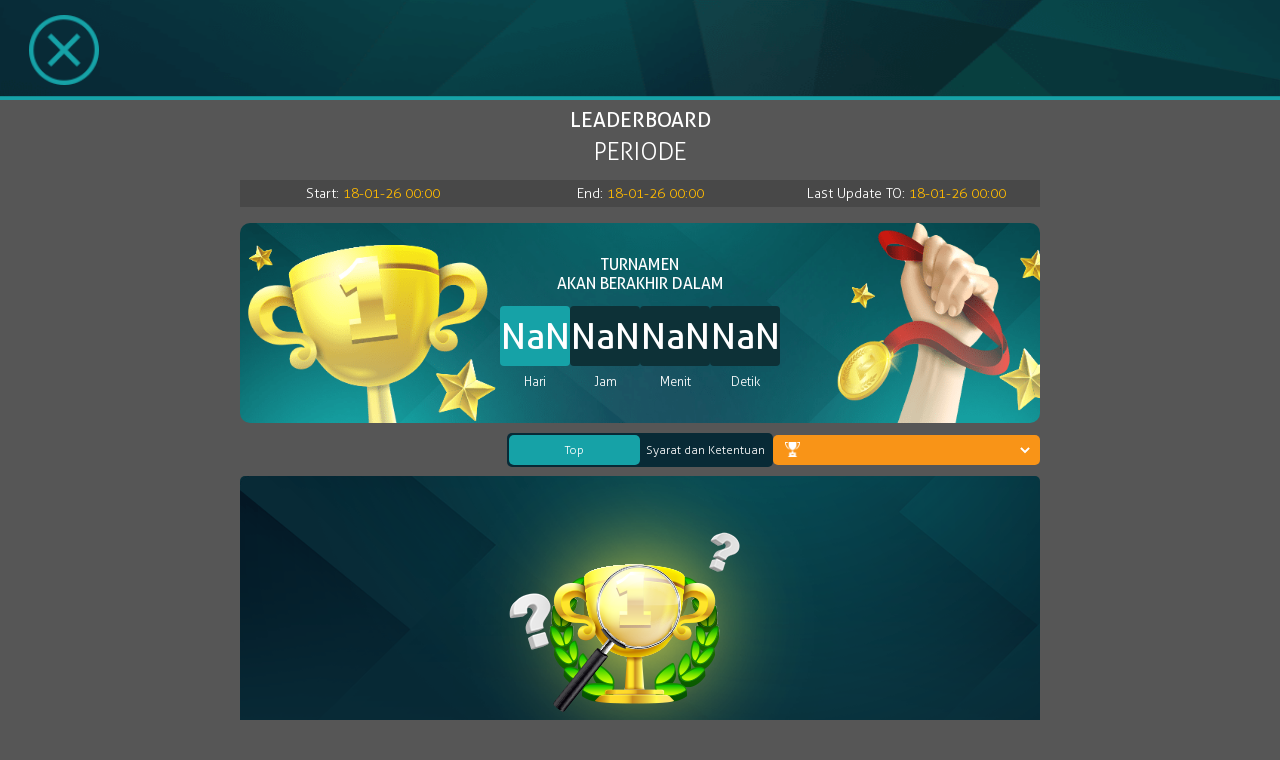

--- FILE ---
content_type: text/html; charset=UTF-8
request_url: https://tournament.dewafortune.xyz/
body_size: 6749
content:



<!DOCTYPE html>
<html>

<head>
    <meta charset="utf-8">
    <meta name="viewport" content="width=device-width, initial-scale=1, shrink-to-fit=no">
    <title>LEADERBOARDS</title>
    <link rel="stylesheet" href="https://maxcdn.bootstrapcdn.com/bootstrap/4.0.0/css/bootstrap.min.css" integrity="sha384-Gn5384xqQ1aoWXA+058RXPxPg6fy4IWvTNh0E263XmFcJlSAwiGgFAW/dAiS6JXm" crossorigin="anonymous">
    <link rel="stylesheet" href="https://cdnjs.cloudflare.com/ajax/libs/font-awesome/4.7.0/css/font-awesome.min.css">
    <link rel="stylesheet" type="text/css" href="assets/css/main.css?v=0.2.10"/>
    <link rel="stylesheet" type="text/css" href="assets/css/winner.css?version=1768673079"/>
   
   <style>
    
     .modalis {
        display: none;
      }
      
      #ranking-table {
        height: 500px;
        overflow: auto;
        text-align:center;
      }
      /* #loading */
      .content-loading {
        bottom: 16rem;
        left: 44%;
        width: 80px;
        height: 80px;
        border-radius: 50%;
        border:solid 1px rgb(248, 246, 236);
        position: absolute;
        animation-name: yahoo-spin-animation;
        animation-duration: 1.5s;
        animation-timing-function: linear;
        animation-iteration-count: infinite;
      }

      @keyframes yahoo-spin-animation {
        from { transform: rotate(0deg); }
        to   { transform: rotate(360deg);
        }
      }
        
      .content-loading .ball {
        width:20px;
        height: 20px;
        border-radius: 50%;
        position: absolute;
      }

      /**
      * Each Color Info 
      */
      .content-loading .red { 
        border: 1px solid rgb(238, 92, 47); 
        background: rgb(238, 87, 48);
        top: -10px;
        left: 50%;
        margin-left: -10px;
      }

      .content-loading .green { 
        border: 1px solid rgb(84, 174, 10); 
        background: rgb(85, 178, 17);
        top: 10px;
        right: -6px;
      }

      .content-loading .yellow { 
        border: 1px solid rgb(247, 184, 50); 
        background: rgb(238, 187, 48);
        bottom: 10px;
        right: -6px;
      }

      .content-loading .blue { 
        border: 1px solid rgb(43, 151, 251); 
        background: rgb(48, 161, 251);
        bottom: -10px;
        left: 50%;
        margin-left: -10px;
      }

      .content-loading .emerald-green { 
        border: 1px solid rgb(74, 167, 130); 
        background: rgb(74, 168, 139);
        bottom: 10px;
        left: -6px;
      }

      .content-loading .pink { 
        border: 1px solid rgb(236, 79, 147); 
        background: rgb(237, 76, 148);
        top: 10px;
        left: -6px;
      }
    </style>
</head>

<body>
<div class="header-div">
            <img src="assets/images/header.png?v=0.3" alt="header" class="header-image">
                            <img src="assets/images/closebtn.png" alt="kembali" class="header-kembali" onclick="window.open('','_parent','');window.close();">
                        <h2 class="title-a m-0">
                             </h2>
        </div>
        

  <div class="content">

  <section class="title">
      <h4 style="margin-top:0.5rem;">LEADERBOARD</h4>
      <h6><span class="title-c">PERIODE </span></h6>
    </section>
    <section class="time">

      <div class="box box-1">
        <p>Start: <span>18-01-26 00:00</span></p>
      </div>
      <div class="box box-2">
        <p>End: <span>18-01-26 00:00</span></p>
      </div>
      <div class="box box-3">
                          <p class="lastTOFIx">Last Update TO: <span class="text-orange">18-01-26 00:00</span></p>
                        <!-- <p>Last Update To: <span>01-04-2023 | 00:00</span></p> -->
      </div>
    </section>
        <section class="coldown" style="background-image: url('https://microcdn.dewacdn.club/images/2023/12/r4Dt_1702975795.9152_uAnT.png')">
      <h5 style="margin-left: 0%;">TURNAMEN<br>AKAN BERAKHIR DALAM</h5>

      <div class="timedown" style="margin-left: 0%;">
        <div class="box">
          <h1 id="days" class="active"></h1>
          <span  >Hari</span>
        </div>
        <div class="box">
          <h1 id="hours"></h1>
          <span  >Jam</span>
        </div>
        <div class="box">
          <h1 id="minutes"></h1>
          <span  >Menit</span>
        </div>
        <div class="box">
          <h1 id="seconds"></h1>
          <span  >Detik</span>
        </div>
      </div>
    </section>

    <section class="info">
      <div class="box">
            


      </div>
      <!-- <div class="box box-2">
    <div class="row box-2" style="margin: 0 !important;">
      <ul>
        <li><a href="#" class="menu top">top</a></li>
        <li><a href="#" class="menu skk">syarat & ketentuan</a></li>
      </ul>
    </div>
  </div> -->
  <!-- <div class="box box-2">
  <div class="row box-2" style="margin: 0 !important;">
    <div class="col top">
      <p><a href="#" class="menu top" style="color:white; text-decoration: none;">Top</a></p>
    </div>
    <div class="col skk">
      <p><a href="#" class="menu skk" style="color:white; text-decoration: none;">Syarat dan Ketentuan</a></p>
    </div>
  </div>
</div> -->


<div class="box box-2">
  <div class="row box-2" style="margin: 0 !important;">
    <a href="#" class="col top menu top" style="color:white; text-decoration: none;">
      <p>Top</p>
    </a>
    <a href="#" class="col skk menu skk" style="color:white; text-decoration: none;">
      <p>Syarat dan Ketentuan</p>
    </a>
  </div>
</div>

  
  <div class="box">

      
    <div class="tournamen">
      <p>
        <img src="assets/images/Tournament-Icon.png" style="vertical-align: initial !important; margin-bottom: 0 !important;" alt="">
        <select name="" id="" onchange="location.href='index.php?w='+this.value">
                  </select>
      </p>
    </div>
  </div>


<script>
    function redirectToWinner(selectElement) {
        var selectedValue = selectElement.value;
        if (selectedValue !== '') {
            location.href = 'winner.php?w=' + selectedValue;
        }
    }
</script>

</section>
      <style>
        .modal-body table {
          border-collapse: collapse;
          width: 100%;
        }

        .modal-body th, td {
          text-align: center;
          border: 1px solid white;
          padding: 8px; 
        }

        #ranking-table th {
          border: 0px;
          border-collapse: collapse;

        }
        #ranking-table tr {
          border-bottom: 3px solid #082a36;
          border-radius: 7px 0 0 7px;
        }
        
        #ranking-table td {
          border: 0px;
          border-collapse: collapse;

        }
        @media (max-width: 400px) {
          .modal-body table {
          border-collapse: collapse;
          max-width: 90%;
          }
        }
      </style>
    <section class="modalis">
    <div style="color: white;">
      <div class="modal-header">
          <h5 class="modal-title" id="snkModalTitle">Syarat & Ketentuan</h5>
      </div>
      <div class="modal-body">  
                </div>
      <div class="modal-footer">
      </div>
    </div>

    </section>
    

          <!-- <section class="info">
            <div class="box box-2">
                <div class="row box-2" style="margin: 0 !important;">
                    <div class="col top" style="background-color: rgb(22, 162, 167);">
                      <p><a href="#" class="menu top" style="color: white; background-color: rgb(22, 162, 167);">Top</a></p>
                    </div>
                    <div class="col skk">
                      <p><a href="#" class="" style="color:white;">Syarat dan Ketentuan</a></p>
                    </div>
                  </div>
                </div>
                <div class="box">
              
          </section> -->
          
               
    <section class="rank" >
      <!-- <a href="" class="reload"><img src="assets/images/Reload.png" style="vertical-align: initial !important; margin-bottom: 0 !important;" alt=""> Refresh</a> -->
      
        <section class="menuggg">
            <!-- <div id="menugm"  class="d-flex flex-nowrap  align-items-center row tabs-part px-3 pt-1 pb-0 text-center color: white; background-color: rgb(22, 162, 167);" style=""> -->
            <div id="menugm"  class="d-flex flex-nowrap align-items-center px-3 pt-1 pb-0 text-center color-white justify-content-end" style="">             
                                  </div>
        </section>

      <br>
      <input type="hidden" id="setDays" value="">

      <div class="ranking">
          </div>
    <input type="hidden" id="get-rank-data" value="-">
    <input type="hidden" id="get-is_rfb" value="">
    
      <div class="position-relative">
        <div class="loads-ajax">
        <!-- <div class="parent-loading position-absolute w-100 h-100 opacity-50" style="background-color: #084049d1;">
          <div class="content-loading">
            <div class="ball red"></div>
            <div class="ball green"></div>
            <div class="ball yellow"></div>
            <div class="ball blue"></div>
            <div class="ball emerald-green"></div>
            <div class="ball pink"></div>
          </div>
        </div> -->

        <!-- harusnya disini if else kalau no data -->
        <div class="no-data-container"><img src="../assets/images/Tidak-di-Temukan.png" style=""><h5 class="pos">HASIL TIDAK DITEMUKAN</h5><P class="pos">Data tidak dapat ditampilkan</P></div>              </tbody>
            </table>
                <div class="d-flex justify-content-center align-items-center mt-0">
                    <button id="load-more" class="btn btn-primary mt-2">Load More</button>
                </div>
          </div>
        </div>
      </section>
    </div>

    <div class="container main-container">        
      <div class="px-5 main-padding">
                  <div class="row winner-part px-3 pt-1 pb-0">
        <div class="col-12 col-md-4 px-1 rankSingleDiv">

                      </div>
      </div>
    </div>
    

    <!-- Modal -->
    <div class="modal fade" id="snkModal" tabindex="-1" role="dialog" aria-labelledby="snkModalTitle" aria-hidden="true">
        <div class="modal-dialog modal-dialog-centered" role="document">
            <div class="modal-content" style="color: #0a131c;">
                <div class="modal-header">
                    <h5 class="modal-title" id="snkModalTitle">Syarat & Ketentuan</h5>
                    <button type="button" class="close" data-dismiss="modal" aria-label="Close">
                        <span aria-hidden="true">&times;</span>
                    </button>
                </div>
                <div class="modal-body">
                    ...
                </div>
                <div class="modal-footer">
                    <button type="button" class="btn btn-secondary" data-dismiss="modal">Tutup</button>
                </div>
            </div>
        </div>
    </div>

    
    <script type="text/javascript" src="https://cdnjs.cloudflare.com/ajax/libs/jquery/3.1.1/jquery.min.js"></script>
    <script src="https://cdnjs.cloudflare.com/ajax/libs/popper.js/1.12.9/umd/popper.min.js" integrity="sha384-ApNbgh9B+Y1QKtv3Rn7W3mgPxhU9K/ScQsAP7hUibX39j7fakFPskvXusvfa0b4Q" crossorigin="anonymous"></script>
    <script src="https://maxcdn.bootstrapcdn.com/bootstrap/4.0.0/js/bootstrap.min.js" integrity="sha384-JZR6Spejh4U02d8jOt6vLEHfe/JQGiRRSQQxSfFWpi1MquVdAyjUar5+76PVCmYl" crossorigin="anonymous"></script>
    <script type="text/javascript" src="assets/js/custom.js?v=955"></script>
    <script>
    const daysElement = document.getElementById('days');
        const hoursElement = document.getElementById('hours');
        const minutesElement = document.getElementById('minutes');
        const secondsElement = document.getElementById('seconds');
        const endTime = new Date("").getTime();

        function updateTimer() {
            var currentTime = new Date().getTime();
            var timeDifference = endTime - currentTime;
            var days = Math.floor(timeDifference / (1000 * 60 * 60 * 24));
            var hours = Math.floor((timeDifference % (1000 * 60 * 60 * 24)) / (1000 * 60 * 60));
            var minutes = Math.floor((timeDifference % (1000 * 60 * 60)) / (1000 * 60));
            var seconds = Math.floor((timeDifference % (1000 * 60)) / 1000);

            if(seconds<0){
              days = "00"
              hours = "00"
              minutes = "00"
              seconds = "00"
            }
            daysElement.textContent = days;
            hoursElement.textContent = hours;
            minutesElement.textContent = minutes;
            secondsElement.textContent = seconds;
        }
        setInterval(updateTimer, 1000);
    </script>
    <!-- tambahan untuk load more -->
    <script>
      $(document).ready(function(){
        let rowsToShow = 17;
        let totalRows = $('#ranking-tbody tr[class^="row_isi"]').length;

        // Menampilkan hanya 10 baris pertama dengan class "row_isi"
        $('#ranking-tbody tr[class^="row_isi"]').hide();
        $('#ranking-tbody tr[class^="row_isi"]').slice(0, rowsToShow).show();

        // Event handler untuk tombol "Load More"
        $('#load-more').click(function(){
            rowsToShow += 10;
            $('#ranking-tbody tr[class^="row_isi"]').slice(0, rowsToShow).show();

            // Sembunyikan tombol jika semua baris sudah tampil
            if(rowsToShow >= totalRows){
                $('#load-more').hide();
            }
        });

        // Sembunyikan tombol jika total baris dengan class "row_isi" ≤ 10
        if(rowsToShow >= totalRows){
            $('#load-more').hide();
        }
      });
    </script>
    <script>
    document.addEventListener("DOMContentLoaded", function() {
    const tbody_ranking = document.getElementById("tbody-ranking");
    const loading = document.querySelector(".parent-loading");
    let current = 0;

    const formatRupiah = (number) => {
      let rupiah = "";
      const numberString = number.toString();

      const splitNumber = numberString.split(".");
      const numberPart = splitNumber[0];
      const decimalPart = splitNumber[1] ? "," + splitNumber[1] : "";

      let i = numberPart.length - 1;
      let j = 0;

      while (i >= 0) {
        rupiah = numberPart.charAt(i) + rupiah;
        if (j % 3 === 2 && i !== 0) {
          rupiah = "." + rupiah;
        }
        i--;
        j++;
      }

      return rupiah + decimalPart;
    };

    let session = false;
    window.addEventListener("scroll", function() {
      const scrollTop = window.pageYOffset || document.documentElement.scrollTop;
      const windowHeight = window.innerHeight;
      const documentHeight = Math.max(
        document.body.scrollHeight,
        document.body.offsetHeight,
        document.documentElement.clientHeight,
        document.documentElement.scrollHeight,
        document.documentElement.offsetHeight
      );
      const scrollBottom = documentHeight - (scrollTop + windowHeight);

      if (parseInt(scrollBottom) <= 0) {
        loading.style.backgroundColor = "";
        // loadMore();

        if (!session) {
          session = setTimeout(function() {
            loading.style.display = "none";
            session = false;
          }, 200);
        }
      }
    });

    // loadMore();

    tbody_ranking.addEventListener("ready", function() {
      setTimeout(function() {
        loading.style.display = "none";
      }, 200);
    });
  });

  function redirectToWinner(selectElement) {
      var selectedValue = selectElement.value;
      if (selectedValue !== '') {
          location.href = 'winner.php?w=' + selectedValue;
      }
  }

  $(document).ready(function() {
    // Sembunyikan elemen dengan class "modalis" secara default
    $(".modalis").hide();

    // Tampilkan elemen dengan class "rank" dan "top" secara default
    $(".rank, .top").show();

    // Sembunyikan elemen dengan id "menugm" secara default
    $(".menuggg, .top").show();


    // Set warna latar belakang untuk elemen dengan class "top"
    $(".top").css("background-color", "#16a2a7");

    // Atur event click pada elemen dengan class "menu"
    $(document).on('click', '.menu', function(event) {
        if ($(this).hasClass('skk')) {
            // Jika elemen memiliki class 'skk'
            $(".top").css("background-color", "");
            $(".skk").css("background-color", "#16a2a7");

            // Tampilkan elemen dengan class "modalis" dan sembunyikan elemen lainnya
            $(".modalis").show();
            $(".rank, .menuggg").hide();
        } else if ($(this).hasClass('top')) {
            // Jika elemen memiliki class 'top'
            $(".top").css("background-color", "#16a2a7");
            $(".skk").css("background-color", "");

            // Sembunyikan elemen dengan class "modalis" dan tampilkan elemen dengan id "menuggg"
            $(".modalis").hide();
            $(".rank").show();
            $(".menuggg").show();
        }
    });
});


$('.gameTabWinners').click(function(){
	    $('.gameTabWinners.active').data('static', 1);
        $('.gameTabWinners.active').attr('data-static', 1);
        
		$('.winners-part .body').html(loadingGIF);
		var game = $(this).data('game');

		$.ajax({
	        type: "GET",
	        url: "func.php",
	        data: {
	        	gws : game,
            topwin : game
	        },
          success: function(responseData){
              var showDay = $('#setDays').val();
              var currentDate = new Date();
              var formattedYear = currentDate.getFullYear();
              var formattedMonth = ('0' + (currentDate.getMonth() + 1)).slice(-2); // Padding nol untuk bulan < 10
              var formattedDay = ('0' + currentDate.getDate()).slice(-2); // Padding nol untuk tanggal < 10
              var formattedHour = ('0' + currentDate.getHours()).slice(-2); // Padding nol untuk jam < 10
              var formattedMinutes = ('0' + currentDate.getMinutes()).slice(-2); // Padding nol untuk menit < 10
              var formattedSeconds = ('0' + currentDate.getSeconds()).slice(-2); // Padding nol untuk detik < 10

              var formattedDate = formattedYear + '-' + formattedMonth + '-' + formattedDay + ' ' +
                formattedHour + ':' + formattedMinutes + ':' + formattedSeconds;

              var JSONarr = JSON.parse(responseData);
              var getDataRank = $('#get-rank-data').val()
              var is_rfb = $('#get-is_rfb').val()
              if(JSONarr.rank == "-" || JSONarr.rank == ""){
                console.log(1)
                var notFoundContent = '';
                notFoundContent += '<div class="no-data-container">';
                notFoundContent += '<img src="../assets/images/Tidak-di-Temukan.png" style="">';
                notFoundContent += '<h5 class="pos">HASIL TIDAK DITEMUKAN</h5>';
                notFoundContent += '<P class="pos">Data tidak dapat ditampilkan</P>';
                notFoundContent += '</div>';
                $('.ranking').hide();
                $('.loads-ajax').html(notFoundContent);
              }else if(JSONarr.rank !== '-' && getDataRank !== '-'){
                //kalau rfb true
                if(is_rfb == 1){
                  let rowsToShow = 10;
                  let currentShow = 0;
                  var htmlContent = '';
                  $('.ranking').show();
                  
                  htmlContent += ' <table id="ranking-table">';
                  htmlContent +=  ' <thead>';
                  htmlContent +=  ' <tr>';
                  htmlContent +=   ' <th style="width: 10px;" >Peringkat</th>';
                  htmlContent +=    ' <th>ID Player</th>';
                  htmlContent +=    '  <th>Turnover</th>';
                  if(showDay < formattedDate){
                    htmlContent +=    ' <th>Hadiah</th>';
                  }
                  htmlContent +=  ' </tr>';
                  htmlContent +=  '</thead>';
                  htmlContent +=  '<tbody id="ranking-tbody">';
                  var slice = 0;
                  var rank_raw = JSONarr.rank.slice(0, 3);
                  $.each(rank_raw, function(index, value) {
                      // Lakukan sesuatu dengan setiap item di sini
                      if(value.rank == 1 || value.rank == 2 ||value.rank == 3){
                        slice++;
                      }
                  });
                  $.each(JSONarr.rank.slice(slice, 300), function(i, item) {
                    var setPrize = 0;
                    if(showDay < formattedDate){
                      setPrize = item.prize;
                      htmlContent += '<tr class="row_isi"><td>' + (parseInt(item.rank)) + '</td><td>' + item.user_id + '</td> <td>' + toCommas(item.turnover) + '</td> <td>' + toCommas(setPrize) + '</td></tr>';
                    }else{
                      htmlContent += '<tr class="row_isi"><td>' + (parseInt(item.rank)) + '</td><td>' + item.user_id + '</td> <td>' + toCommas(item.turnover) + '</td></tr>';
                    }

                  });
                  htmlContent +=  '</tbody>';
                  htmlContent +=   '</table>';
                  htmlContent += ' <div class="d-flex justify-content-center align-items-center mt-0"><button id="load-more" class="btn btn-primary mt-2">Load More</button></div>'
                  $(".no-data-container").remove();
                  $('.loads-ajax').html(htmlContent);

                  var htmlContents = '';
                  rank_raw; 
                  var rankDum = JSONarr.rank.slice(10, 13); 
                  var rank = rankDum.slice();
                  // Mengurutkan berdasarkan rank 1, 2, 3
                  rank_raw.forEach(function(val) {
                      if (val.rank == "1") {
                          rank[0] = val;
                      } else if (val.rank == "2") {
                          rank[1] = val;
                      } else if (val.rank == "3") {
                          rank[2] = val;
                      }
                  });
                  $.each([JSONarr.rank[1], JSONarr.rank[0], JSONarr.rank[2]], function(i, item) {
                      var image_rank = i == 1 ? "assets/images/1st-Trophy.png" : (i == 0 ? "assets/images/2nd-Trophy.png" : "assets/images/3rd-Trophy.png");
                      var classname = i == 1 ? "box box-1" : "box";
                      var setPrize1 = "-";
                      if(showDay < formattedDate){
                        setPrize1 = item.prize;
                      }
                      // htmlContents += '<div class="ranking-container">';
                      htmlContents += '<div class="' + classname + '">';
                      htmlContents += '<img src="' + image_rank + '" style="vertical-align: initial !important; margin-bottom: 0 !important;" class="tropy tropy2" alt="">';
                      htmlContents += ' <p class="diamond"><img src="assets/images/Diamond-Bonus.png" style="vertical-align: initial !important; margin-bottom: 0 !important;" alt=""> ' + setPrize1 + '</p>';
                      if(item.rank == '1'||item.rank == '2'||item.rank == '3'){
                        htmlContents += '<p class="name" style="margin-bottom: 0; font-weight: bold;">' + item.user_id + '</p>';
                        let formatter = new Intl.NumberFormat('id-ID', {
                        style: 'currency',
                        currency: 'IDR',
                        maximumFractionDigits: 0 // Set maksimum digit desimal menjadi 0
                        });

                       htmlContents += '<p class="rp" style="margin-bottom: 0;">' + formatter.format(item.turnover) + '</p>';
                      }else{
                        htmlContents += '<p class="name" style="margin-bottom: 0; font-weight: bold;">' + '-' + '</p>';
                        let formatter = new Intl.NumberFormat('id-ID', {
                        style: 'currency',
                        currency: 'IDR',
                        maximumFractionDigits: 0 // Set maksimum digit desimal menjadi 0
                        });

                       htmlContents += '<p class="rp" style="margin-bottom: 0;">' + 'Rp -' + '</p>';
                      }
                      // htmlContents += '<p class="hadiah" style="margin-bottom: 0;">' + item.prize + '</p>';
                      htmlContents += '<img src="assets/images/boxx.png" class="bg" alt="">';
                      // htmlContents += '</div>';
                      htmlContents += '</div>';
                  });
                  $('.ranking').html(htmlContents);
                  // untuk load more
                  $(document).ready(function(){
                    let rowsToShow = 17;
                    let totalRows = $('#ranking-tbody tr[class^="row_isi"]').length;

                    // Menampilkan hanya 10 baris pertama dengan class "row_isi"
                    $('#ranking-tbody tr[class^="row_isi"]').hide();
                    $('#ranking-tbody tr[class^="row_isi"]').slice(0, rowsToShow).show();

                    // Event handler untuk tombol "Load More"
                    $('#load-more').click(function(){
                        rowsToShow += 10;
                        $('#ranking-tbody tr[class^="row_isi"]').slice(0, rowsToShow).show();

                        // Sembunyikan tombol jika semua baris sudah tampil
                        if(rowsToShow >= totalRows){
                            $('#load-more').hide();
                        }
                    });

                    // Sembunyikan tombol jika total baris dengan class "row_isi" ≤ 10
                    if(rowsToShow >= totalRows){
                        $('#load-more').hide();
                    }
                  });
                }else{ // non rfb
                  var htmlContent = '';
                  $('.ranking').show();
                  
                  htmlContent += ' <table id="ranking-table">';
                  htmlContent +=  ' <thead>';
                  htmlContent +=  ' <tr>';
                  htmlContent +=   ' <th style="width: 10px;" >Peringkat</th>';
                  htmlContent +=    ' <th>ID Player</th>';
                  htmlContent +=    '  <th>Turnover</th>';
                  if(showDay < formattedDate){
                    htmlContent +=    ' <th>Hadiah</th>';
                  }
                  htmlContent +=  ' </tr>';
                  htmlContent +=  '</thead>';
                  htmlContent +=  '<tbody id="ranking-tbody">';
                
                  $.each(JSONarr.rank.slice(3, 300), function(i, item) {
                    var setPrize = 0;
                    if(showDay < formattedDate){
                      setPrize = item.prize;
                      htmlContent += '<tr><td>' + (parseInt(item.rank)) + '</td><td>' + item.user_id + '</td> <td>' + toCommas(item.turnover) + '</td> <td>' + toCommas(setPrize) + '</td></tr>';
                    }else{
                      htmlContent += '<tr><td>' + (parseInt(item.rank)) + '</td><td>' + item.user_id + '</td> <td>' + toCommas(item.turnover) + '</td></tr>';
                    }

                  });
                  htmlContent +=  '</tbody>';
                  htmlContent +=   '</table>';
                  $(".no-data-container").remove();
                  $('.loads-ajax').html(htmlContent);

                  var htmlContents = '';
                  $.each([JSONarr.rank[1], JSONarr.rank[0], JSONarr.rank[2]], function(i, item) {
                      var image_rank = i == 1 ? "assets/images/1st-Trophy.png" : (i == 0 ? "assets/images/2nd-Trophy.png" : "assets/images/3rd-Trophy.png");
                      var classname = i == 1 ? "box box-1" : "box";
                      var setPrize1 = "-";
                      if(showDay < formattedDate){
                        setPrize1 = item.prize;
                      }
                      // htmlContents += '<div class="ranking-container">';
                      htmlContents += '<div class="' + classname + '">';
                      htmlContents += '<img src="' + image_rank + '" style="vertical-align: initial !important; margin-bottom: 0 !important;" class="tropy tropy2" alt="">';
                      htmlContents += ' <p class="diamond"><img src="assets/images/Diamond-Bonus.png" style="vertical-align: initial !important; margin-bottom: 0 !important;" alt=""> ' + setPrize1 + '</p>';
                      htmlContents += '<p class="name" style="margin-bottom: 0; font-weight: bold;">' + item.user_id + '</p>';
                      let formatter = new Intl.NumberFormat('id-ID', {
                      style: 'currency',
                      currency: 'IDR',
                      maximumFractionDigits: 0 // Set maksimum digit desimal menjadi 0
                      });

                       htmlContents += '<p class="rp" style="margin-bottom: 0;">' + formatter.format(item.turnover) + '</p>';


                    
                      // htmlContents += '<p class="hadiah" style="margin-bottom: 0;">' + item.prize + '</p>';
                      htmlContents += '<img src="assets/images/boxx.png" class="bg" alt="">';
                      // htmlContents += '</div>';
                      htmlContents += '</div>';
                  });
                  $('.ranking').html(htmlContents);
                }   

            }else {

                  $('#loadinggiff').hide();

                  $('.no-data-container').remove();
                  var htmlContent = '';
                  $.each(JSONarr.rank.slice(3, 300), function(i, item) {
                    var setPrize2 = 0;
                    if(showDay > formattedDate){
                      // setPrize2 = item.prize;
                      var setPrize2 = item ? item.prize : '-';

                    }
                      htmlContent += '<tr><td>' + (parseInt(item.rank)) + '</td><td>' + item.user_id + '</td> <td>' + toCommas(item.turnover) + '</td> <td>' + toCommas(setPrize2) + '</td></tr>';
                  });
                  $('#ranking-tbody').html(htmlContent);
                  var htmlContents = '';
                  $.each([JSONarr.rank[1], JSONarr.rank[0], JSONarr.rank[2]], function(i, item) {
                    var setPrize3 = 0;
                    if(showDay > formattedDate){
                      // setPrize3 = item.prize;
                      setPrize3 = item ? item.prize : '-';

                    }
                      var image_rank = i == 1 ? "assets/images/1st-Trophy.png" : (i == 0 ? "assets/images/2nd-Trophy.png" : "assets/images/3rd-Trophy.png");
                      var classname = i == 1 ? "box box-1" : "box";

                      // htmlContents += '<div class="ranking-container">';
                      htmlContents += '<div class="' + classname + '">';
                      htmlContents += '<img src="' + image_rank + '" style="vertical-align: initial !important; margin-bottom: 0 !important;" class="tropy tropy2" alt="">';
                      htmlContents += ' <p class="diamond"><img src="assets/images/Diamond-Bonus.png" style="vertical-align: initial !important; margin-bottom: 0 !important;" alt=""> ' + setPrize3 + '</p>';
                      htmlContents += '<p class="name" style="margin-bottom: 0; font-weight: bold;">' + (item ? item.user_id : '-') + '</p>';
                      let formatter = new Intl.NumberFormat('id-ID', {
                      style: 'currency',
                      currency: 'IDR',
                      maximumFractionDigits: 0 // Set maksimum digit desimal menjadi 0
                      });
                      htmlContents += '<p class="rp" style="margin-bottom: 0;">' + (item ? formatter.format(item.turnover) : '-') + '</p>';
                      // htmlContents += '<p class="hadiah" style="margin-bottom: 0;">' + item.prize + '</p>';
                      htmlContents += '<img src="assets/images/boxx.png" class="bg" alt="">';
                      // htmlContents += '</div>';
                      htmlContents += '</div>';
                  });
       
                  

                  $('.ranking').html(htmlContents);
              }
          }
        });		
	});

</script>
<script defer src="https://static.cloudflareinsights.com/beacon.min.js/vcd15cbe7772f49c399c6a5babf22c1241717689176015" integrity="sha512-ZpsOmlRQV6y907TI0dKBHq9Md29nnaEIPlkf84rnaERnq6zvWvPUqr2ft8M1aS28oN72PdrCzSjY4U6VaAw1EQ==" data-cf-beacon='{"version":"2024.11.0","token":"0d24be4b9ebb44408d02f464a27d5494","r":1,"server_timing":{"name":{"cfCacheStatus":true,"cfEdge":true,"cfExtPri":true,"cfL4":true,"cfOrigin":true,"cfSpeedBrain":true},"location_startswith":null}}' crossorigin="anonymous"></script>
</body>
</html>

--- FILE ---
content_type: text/css
request_url: https://tournament.dewafortune.xyz/assets/css/main.css?v=0.2.10
body_size: 2696
content:
html, body {
    background-color: #565656;
}
@font-face{
    font-family: "Open Sans";
    src : url("OpenSans-Bold.ttf");
}
@font-face{
    font-family: "Open SansN";
    src : url("OpenSans-Regular.ttf");
}
body {
    /*font-family:'Avenir LT Std 85 Heavy';*/
    font-family: "Open Sans";
    color: #FFFFFF;
}

.text-orange {
    color: #ffba00 !important;
}

.text-white {
    color: #FFFFFF;
}

.main-container {
    background-color: #565656;
    max-width: 100%;
}

.back {
    font-size:14pt;
    color: #7da6f8;
    cursor: pointer;
    vertical-align: middle;
}

.title-a {
    font-size:28pt;
    line-height: 1;
}
.title-b {
    /*font-size:28pt;*/
    font-size: 2em;
    line-height: 1;
}
.title-c {
    font-size:18pt;
    line-height: 1;
}

.dates-part {
    /*font-family: 'Avenir LT Std 35 Light';*/
    font-family: "Open SansN";
    font-size: 14pt;
}

.dates-part div {
    max-width: 32%;
    border-radius: 5px;
    background: #414141;
    -webkit-box-shadow: inset -2px 4px 20px -2px rgba(0,0,0,0.75);
    -moz-box-shadow: inset -2px 4px 20px -2px rgba(0,0,0,0.75);
    box-shadow: inset -2px 4px 20px -2px rgba(0,0,0,0.75);
    border-bottom: 1px solid rgba(255, 255, 255, 0.2);
    border-right: 1px solid rgba(255, 255, 255, 0.2);
}

.btn-tmnt {
    height: 65px;
    min-width: 192.250px;
    text-align: center;
    border-radius: 5px;
    background: #233b5f;
    color: #2e4a72;
    font-size: 16px;
    cursor: pointer;
}

.btn-tmnt-stat {
    height: 45px;
    text-align: center;
    border-radius: 5px;
    background: #233b5f;
    color: #2e4a72;
    font-size: 16px;
    background: rgba(0,0,0,1);
    background: -moz-linear-gradient(top, rgba(0,0,0,1) 0%, rgba(28,28,28,1) 8%, rgba(39,39,39,1) 19%, rgba(39,39,39,1) 84%, rgba(28,28,28,1) 93%, rgba(0,0,0,1) 100%);
    background: -webkit-gradient(left top, left bottom, color-stop(0%, rgba(0,0,0,1)), color-stop(8%, rgba(28,28,28,1)), color-stop(19%, rgba(39,39,39,1)), color-stop(84%, rgba(39,39,39,1)), color-stop(93%, rgba(28,28,28,1)), color-stop(100%, rgba(0,0,0,1)));
    background: -webkit-linear-gradient(top, rgba(0,0,0,1) 0%, rgba(28,28,28,1) 8%, rgba(39,39,39,1) 19%, rgba(39,39,39,1) 84%, rgba(28,28,28,1) 93%, rgba(0,0,0,1) 100%);
    background: -o-linear-gradient(top, rgba(0,0,0,1) 0%, rgba(28,28,28,1) 8%, rgba(39,39,39,1) 19%, rgba(39,39,39,1) 84%, rgba(28,28,28,1) 93%, rgba(0,0,0,1) 100%);
    background: -ms-linear-gradient(top, rgba(0,0,0,1) 0%, rgba(28,28,28,1) 8%, rgba(39,39,39,1) 19%, rgba(39,39,39,1) 84%, rgba(28,28,28,1) 93%, rgba(0,0,0,1) 100%);
    background: linear-gradient(to bottom, rgba(0,0,0,1) 0%, rgba(28,28,28,1) 8%, rgba(39,39,39,1) 19%, rgba(39,39,39,1) 84%, rgba(28,28,28,1) 93%, rgba(0,0,0,1) 100%);
    filter: progid:DXImageTransform.Microsoft.gradient( startColorstr='#000000', endColorstr='#000000', GradientType=0 );
}

/* .tmnt-rank {
    -webkit-box-flex: 0;
    -ms-flex: 0 0 15.666667%;
    flex: 0 0 15.666667%;
    max-width: 15.666667%;
}

.tmnt-totalto {
    -webkit-box-flex: 0;
    -ms-flex: 0 0 30.75%;
    flex: 0 0 30.75%;
    max-width: 30.75%;
} */

.btn-tmnt-winner {
    height: 45px;
    text-align: center;
    border-radius: 5px;
    cursor: pointer;
    font-size: 11pt;
    background: rgba(44,199,95,1);
    line-height: 1;
    background: -moz-linear-gradient(top, rgba(44,199,95,1) 0%, rgba(44,199,95,1) 36%, rgba(49,150,85,1) 100%);
    background: -webkit-gradient(left top, left bottom, color-stop(0%, rgba(44,199,95,1)), color-stop(36%, rgba(44,199,95,1)), color-stop(100%, rgba(49,150,85,1)));
    background: -webkit-linear-gradient(top, rgba(44,199,95,1) 0%, rgba(44,199,95,1) 36%, rgba(49,150,85,1) 100%);
    background: -o-linear-gradient(top, rgba(44,199,95,1) 0%, rgba(44,199,95,1) 36%, rgba(49,150,85,1) 100%);
    background: -ms-linear-gradient(top, rgba(44,199,95,1) 0%, rgba(44,199,95,1) 36%, rgba(49,150,85,1) 100%);
    background: linear-gradient(to bottom, rgba(44,199,95,1) 0%, rgba(44,199,95,1) 36%, rgba(49,150,85,1) 100%);
    filter: progid:DXImageTransform.Microsoft.gradient( startColorstr='#2cc75f', endColorstr='#319655', GradientType=0 );
}

.btn-tmnt-special {
    height: 45px;
    text-align: center;
    border-radius: 5px;
    cursor: pointer;
    font-size: 14px;
    background: rgba(239,95,47,1);
    background: -moz-linear-gradient(top, rgba(239,95,47,1) 0%, rgba(239,95,47,1) 44%, rgba(167,74,37,1) 100%);
    background: -webkit-gradient(left top, left bottom, color-stop(0%, rgba(239,95,47,1)), color-stop(44%, rgba(239,95,47,1)), color-stop(100%, rgba(167,74,37,1)));
    background: -webkit-linear-gradient(top, rgba(239,95,47,1) 0%, rgba(239,95,47,1) 44%, rgba(167,74,37,1) 100%);
    background: -o-linear-gradient(top, rgba(239,95,47,1) 0%, rgba(239,95,47,1) 44%, rgba(167,74,37,1) 100%);
    background: -ms-linear-gradient(top, rgba(239,95,47,1) 0%, rgba(239,95,47,1) 44%, rgba(167,74,37,1) 100%);
    background: linear-gradient(to bottom, rgba(239,95,47,1) 0%, rgba(239,95,47,1) 44%, rgba(167,74,37,1) 100%);
    filter: progid:DXImageTransform.Microsoft.gradient( startColorstr='#ef5f2f', endColorstr='#a74a25', GradientType=0 );
}

/*.btn-tmnt-winner:hover .sub-menu .oddeven {
    display: block;
}*/

.sub-menu .oddeven.show{
    display:block !important;
}

.sub-menu {
    display: none;
    position: sticky;
    z-index: 120;
    border-radius: 5px;
    padding-left: .46rem;
    padding-right: .5rem;
}
.sub-menu .oddeven {
    display: none;
    color: #000000;
    padding-top: 13px;
    padding-bottom: 13px;
}
.sub-menu .oddeven:nth-of-type(odd){
    background-color: #dadada;
}
.sub-menu .oddeven:nth-of-type(even){
    background-color: #f4f7fe;
}
.sub-menu .oddeven:last-child {
    border-bottom-left-radius: 5px;
    border-bottom-right-radius: 5px;
}

.snk {
    cursor: pointer;
    /*font-family: 'Avenir LT Std 65 Medium';*/
    font-family: "Open SansN";
    text-decoration: underline;
    font-size: 11pt;
}

.tabs-part div{
    cursor: pointer;
    font-size: 11pt;
    /*max-width: 31.5%;*/
    max-width: 15.5%;
    background-color: #0b777b;
    border-top-left-radius: 5px;
    border-top-right-radius: 5px;
}

.tabs-part .active{
    background-color: #16a2a7;
    color: #ffb708;
}

.winners-part {
    min-width: 400px;
}

.winners-part .header{
    font-size: 11pt;
    background-color: #16a2a7;
}

.winners-part .body div{
    font-family: "Open SansN";
    font-size: 11pt;
    color: #000000;
}
.winners-part .body .oddeven:nth-of-type(odd){
    background-color: #f4f7fe;
    color: #000000;
}
.winners-part .body .oddeven:nth-of-type(even){
    background-color: #dadada;
}

.sub-menu .oddeven:hover, .winners-part .body .oddeven:hover {
    background-color: #b2b2b2;
}

.more-part div {
    cursor: pointer;
    min-width: 150px;
    max-width: 20%;
    text-align: center;
    border-radius: 5px;
    background: #17a2a7;
    color: #FFFFFF;
    font-size: 14pt;
}

.divgametext{
    font-weight: bold;
    margin: auto !important;
    max-width: unset !important;
}

.spangametext{
    padding:5px 20px;
    text-align: center;
}

#spanselectgm{
    max-width:100%;
    display:none;
}

@media (max-width: 1565px) {
    .spangametext{
        padding:5px 18px;
        text-align: center;
    }
}

@media (max-width: 1520px) {
    .spangametext{
        padding:5px 15px;
    }
}

@media (max-width: 1465px) {
    .spangametext{
        padding:5px 13px;
    }
}

@media (max-width: 1430px) {
    .spangametext{
        padding:5px 10px;
    }
}

@media (max-width: 1368px) {
    .spangametext{
        padding:5px 20px;
    }

    .divgametext{
        -webkit-box-flex: 0 !important;
        -ms-flex: 0 0 50% !important;
        flex: 0 0 50% !important;
        max-width: 50% !important;
    }
}

@media (max-width: 1314px) {
    .spangametext{
        padding:5px 17px;
    }
}

@media (max-width: 1266px) {
    .spangametext{
        padding:5px 12px;
    }
}

@media (max-width: 1186px) {
    .spangametext{
        padding:5px 9px;
    }
}

@media (max-width: 1146px) {
    .spangametext{
        padding:5px 5px;
    }
}

@media (max-width: 1080px) {
    .spangametext{
        padding:5px 3px;
    }
}

@media (max-width: 1060px) {
    .spangametext{
        padding:5px 3px;
        font-size:16px;
    }
}

@media (max-width: 955px) {
    .spangametext{
        padding:5px 5px;
        font-size: 15px;
    }
}

@media (max-width: 928px) {
    .divgametext{
        -webkit-box-flex: 0 !important;
        -ms-flex: 0 0 58.333333% !important;
        flex: 0 0 58.333333% !important;
        max-width: 58.333333% !important;
    }
    .spangametext{
        padding:5px 10px;
    }
}

@media (max-width: 878px) {
    .spangametext{
        padding:5px 6px;
    }
    #menugm{
        /*display: none !important;*/
    }
    #spanselectgm{
        display: block !important;
    }
}

@media (max-width: 830px) {
    .spangametext{
        padding:5px 10px;
    }
    .divgametext{
        -webkit-box-flex: 0 !important;
        -ms-flex: 0 0 66.666667% !important;
        flex: 0 0 66.666667% !important;
        max-width: 66.666667% !important;
    }
}

@media (max-width: 785px) {
    .spangametext{
        padding:5px 8px;
    }
}

@media (max-width: 768px) {
    .dates-part div {
        max-width: 100%;
    }
    .px-5{
        padding-right: 1rem !important;
        padding-left: 1rem !important;
    }
    .specialWinner{
        font-size: 7pt !important;
    }
    .CustomCol1{
        -webkit-box-flex: 0 !important;
        -ms-flex: 0 0 16.666667% !important;
        flex: 0 0 16.666667% !important;
        max-width: 16.666667% !important;
    }
    .CustomCol2{
        -webkit-box-flex: 0 !important;
        -ms-flex: 0 0 25% !important;
        flex: 0 0 25% !important;
        max-width: 25% !important;
    }
    .CustomCol3{
        -webkit-box-flex: 0 !important;
        -ms-flex: 0 0 41.666667% !important;
        flex: 0 0 41.666667% !important;
        max-width: 41.666667% !important;
    }
    .rankFix{
        -webkit-box-flex: 0;
        -ms-flex: 0 0 41.666667%;
        flex: 0 0 41.666667%;
        max-width: 41.666667%;
    }
    .TOFIX{
        -webkit-box-flex: 0;
        -ms-flex: 0 0 58.333333%;
        flex: 0 0 58.333333%;
        max-width: 58.333333%;
    }
    .crown{
        width: 25px;
    }
    .lastTOFIx{
        max-width: 99% !important;
    }
    .startD{
        -webkit-box-flex: 0 !important;
        -ms-flex: 0 0 47.666667% !important;
        flex: 0 0 47.666667% !important;
        max-width: 47.666667% !important;
    }
    .endD{
        -webkit-box-flex: 0 !important;
        -ms-flex: 0 0 47.666667% !important;
        flex: 0 0 47.666667% !important;
        max-width: 47.666667% !important;
    }
    .winners-part {
        min-width: 0px;
    }
    .spangametext{
        padding:5px 10px;
    }
    .divgametext{
        -webkit-box-flex: 0 !important;
        -ms-flex: 0 0 66.666667% !important;
        flex: 0 0 66.666667% !important;
        max-width: 66.666667% !important;
    }
}

@media (width: 768px) {
    .dates-part div {
        -webkit-box-flex: 0 !important;
        -ms-flex: 0 0 33.333333% !important;
        flex: 0 0 33.333333% !important;
        max-width: 33.333333% !important;
    }
    .spangametext{
        padding:5px 6%;
    }    
}

@media (max-width: 767px){
    .rankSingleDiv{
        display: none;
    }
    .TOSingleDiv{
        display: none;
    }
    .PeringkatDiv{
        display: none !important;
    }
    /*.titleHeader{
        margin-bottom: -30px !important;
    }*/
    .dates-part {
        font-size: 11pt;
    }
    .hiddenSpecial{
        display: unset !important;
    }
    .SpecialTxtChange{
        -webkit-box-flex: 0;
        -ms-flex: 0 0 50%;
        flex: 0 0 50%;
        max-width: 50%;
    }   
    #col4Helper{
        max-width: 23.5% !important;
    }
}

@media (max-width: 770px) {
    .title-a {
        font-size:24pt;
    }
}

@media (max-width: 770px) {
    .spangametext{
        font-size: 14px;
    } 
}

@media (max-width: 670px) {
    .spangametext{
        padding: 5px 5%;
    } 
    .divgametext{
        -webkit-box-flex: 0 !important;
        -ms-flex: 0 0 100% !important;
        flex: 0 0 100% !important;
        max-width: 99% !important;
    }
}

@media (max-width: 620px) {
    .title-a {
        font-size:20pt;
    }
}

@media (max-width: 600px) {
    .spangametext{
        padding: 5px 25px;
    } 
}

@media (max-width: 571px) {
    .spangametext{
        padding: 5px 22px;
    } 
}

@media (max-width: 548px) {
    .spangametext{
        padding: 5px 20px;
    } 
}

@media (max-width: 533px) {
    .spangametext{
        font-size: 13px;
    } 
}

@media (max-width: 514px) {
    .spangametext{
        font-size: 13px;
    } 
}

@media (max-width: 514px) {
    .spangametext{
        font-size: 12px;
    } 
}

@media (max-width: 491px) {
    .spangametext{
        padding: 5px 14px;
    } 
}

@media (max-width: 490px) {
    .title-a {
        font-size:16pt;
    }
    .title-c {
        font-size:16pt;
    }
    .startD, .endD, .lastTOFIx {
        font-size:12px;
    }
    .main-padding {
        padding-right: 2rem !important;
        padding-left: 2rem !important;
    }
    .winner-part,
    .tabs-part,
    .winners-part,
    .winners-part > div {
        padding-left: 0px !important;
        padding-right: 0px !important;
    }
    .winner-part,
    .tabs-part,
    .winners-part {
        margin-left: 0px !important;
        margin-right: 0px !important;
    }
    .crown-image {
        padding-left: 10px;
    }
    .showmore {
        padding: .5rem !important;
        font-size: 12px !important;
    }
    #leaderboard {
        margin-left: .25rem!important;
    }
    .header,
    .body,
    .body > .row {
        margin-left: 0px !important;
        margin-right: 0px !important;
    }

    .winners-part .body div{
        font-family: "Open SansN";
        font-size: 8pt;
        color: #000000;
    }

    #col4Helper{
        max-width: 23.3% !important;
        font-size: 7pt;
    }

    .gameTabWinner {
        padding-left: 0;
        padding-right: 0;
        white-space: nowrap;
        margin-right: 0 !important;
    }
}

@media (max-width: 477px) {
    .spangametext{
        padding: 5px 11px;
    } 
}

@media (max-width: 470px) {
    #leaderboard {
        overflow-x: scroll;
    }
    .title-b {
        font-size:16pt;
    }
}

@media (max-width: 477px) {
    .spangametext{
        font-size: 11px;
    } 
}

@media (max-width: 440px) {
    .lastTOFIx{
        max-width: 98% !important;
    }
    .startD{
        -webkit-box-flex: 0 !important;
        -ms-flex: 0 0 46.666667% !important;
        flex: 0 0 46.666667% !important;
        max-width: 46.666667% !important;
    }
    .endD{
        -webkit-box-flex: 0 !important;
        -ms-flex: 0 0 46.666667% !important;
        flex: 0 0 46.666667% !important;
        max-width: 46.666667% !important;
    }
}

@media (max-width: 436px) {
    .spangametext{
        padding: 5px 9px;
    } 
}

@media(max-width: 430px){
    #col4Helper{
        max-width: 23% !important;
    }
}

@media (max-width: 425px) {
    .back {
        font-size:11pt;
    }
    .tabs-part div{
        font-size: 8pt;
    }

    .winners-part .header{
        font-size: 8pt;
    }
    
    .btn-tmnt, .btn-tmnt-winner, .btn-tmnt-special {
        font-size: 14px;
    }
    .lastTOFIx{
        max-width: 98% !important;
    }
    .startD{
        -webkit-box-flex: 0 !important;
        -ms-flex: 0 0 46.666667% !important;
        flex: 0 0 46.666667% !important;
        max-width: 46.666667% !important;
    }
    .endD{
        -webkit-box-flex: 0 !important;
        -ms-flex: 0 0 46.666667% !important;
        flex: 0 0 46.666667% !important;
        max-width: 46.666667% !important;
    }
    .spangametext{
        font-size: 10px;
    } 
}

@media (max-width: 400px) {
    .spangametext{
        padding: 0px 4px;
    } 
}

@media (max-width: 380px) {
    .title-a {
        font-size:12pt;
    }
    #col4Helper{
        max-width: 22.8% !important;
        font-size: 6pt !important;
    }
}

@media (max-width: 366px) {
    .spangametext{
        padding: 0px 2px;
    } 
}

@media (max-width: 350px) {
    .spangametext{
        padding: 0px 0px;
    } 
}

@media (max-width: 337px) {
    .dateFIX{
        padding-right: 0px !important;
        padding-left: 0px !important;
    }
    #col4Helper{
        max-width: 22.3% !important;
        font-size: 5pt !important;
    }    
    .ddivgametext{
        padding-right: 0px !important;
        padding-left: 0px !important;
    }
    .spangametext{
        padding: 0px 3px;
    }     
}

@media (max-width: 320px) {
    .spangametext{
        padding: 0px 2px;
    } 
}

@media (max-width: 241px) {
    .lastTOFIx{
        max-width: 98% !important;
    }
    .startD{
        -webkit-box-flex: 0 !important;
        -ms-flex: 0 0 45.666667% !important;
        flex: 0 0 45.666667% !important;
        max-width: 45.666667% !important;
    }
    .endD{
        -webkit-box-flex: 0 !important;
        -ms-flex: 0 0 45.666667% !important;
        flex: 0 0 45.666667% !important;
        max-width: 45.666667% !important;
    }
}

@media (min-width: 576px){
    .modal-dialog {
        max-width: 600px !important;
    }
}

.header-image {
    width: 100%;
    height: auto;
    max-height: 100px;
}
.header-div {
    position: relative;
    text-align: center;
    width: 100%;
    height: auto;
    max-height: 100px;
}
.header-div .title-a {
    position: absolute;
    top: 50%;
    left: 40%;
    transform: translate(-50%, -50%);
    margin: 0px 10% !important;
    width: 80%;
}
.header-kembali {
    position: absolute;
    top: 50%;
    left: 5%;
    transform: translate(-50%, -50%);
    height: 70%;
    width: auto;
    cursor: pointer;
}
.container {
    padding: 0px;
}
#leaderboard {
    overflow: hidden;
}
/* Style the buttons */
.paginationn {
  cursor: pointer;
  border: 2px solid #14A3A9;
  border-radius: 4px;
  padding-top: 1px;
  padding-right: 6px;
  padding-left: 6px;
  padding-bottom: 1px;
  margin : 2px;
}

/* Style the active class, and buttons on mouse-over */
/*.active, .paginationn:hover {
  background-color: #14A3A9;
  color: white;
}*/
.paginationn:hover {
  background-color: #14A3A9;
  color: white;
}

--- FILE ---
content_type: text/css
request_url: https://tournament.dewafortune.xyz/assets/css/winner.css?version=1768673079
body_size: 4336
content:
@font-face {
    font-family: "aller";
    src: url("../Aller/Aller_Rg.ttf") format("truetype");
  }
  
  @font-face {
    font-family: "aller-light";
    src: url("../Aller/Aller_Lt.ttf") format("truetype");
  }
  
  * {
    padding: 0;
    margin: 0;
  }
  
  body {
    background-color: #565656;
    width: 100%;
    min-height: 100vh;
    font-family: "aller";
  }
  
  header {
    position: relative;
    width: 100%;
    padding: 20px;
    text-align: center;
    background: url("../images/Background-Leaderboard.png");
    background-size: cover;
    border-bottom: 1px solid #16a2a7;
    margin-bottom: 1rem;
    -webkit-box-sizing: border-box;
            box-sizing: border-box;
  }
  
  header h4 {
    color: #f05f26;
    font-size: 1.4rem;
  }
  
  .content {
    width: 800px;
    margin: auto;
  }
  
  .content section.title {
    text-align: center;
    color: #fff;
    -webkit-box-sizing: border-box;
            box-sizing: border-box;
    margin-bottom: 1rem;
  }
  
  .content section.title h4 {
    font-size: 1.3rem;
  }
  
  .content section.title h6 {
    font-family: "aller-light";
    font-size: .8rem;
    font-weight: 200;
  }
  
  .content section.time {
    display: -webkit-box;
    display: -ms-flexbox;
    display: flex;
    gap: 10px;
    margin-bottom: 1rem;
  }
  
  .content section.time .box {
    width: 100%;
    background-color: #484848;
    padding: 3px;
  }
  
  .content section.time .box p {
    margin-bottom: 0;
    font-size: 14px;
    color: #fff;
    text-align: center;
    font-family: "aller-light";
  }
  
  .content section.time .box p span {
    color: #ffba00;
  }
  
  .content section.coldown {
    background-image: url("../images/Slider-Mobile.png");
    background-size: cover;
    height: 200px;
    display: -webkit-box;
    display: -ms-flexbox;
    display: flex;
    -webkit-box-orient: vertical;
    -webkit-box-direction: normal;
        -ms-flex-direction: column;
            flex-direction: column;
    -webkit-box-pack: center;
        -ms-flex-pack: center;
            justify-content: center;
    -webkit-box-align: center;
        -ms-flex-align: center;
            align-items: center;
    margin-bottom: .6rem;
    border-radius: 10px;
  }
  
  .content section.coldown h5 {
    text-align: center;
    margin-bottom: .8rem;
    color: #fff;
    font-size: 1rem;
  }
  
  .content section.coldown .timedown {
    width: 100%;
    display: -webkit-box;
    display: -ms-flexbox;
    display: flex;
    width: 280px;
    gap: 10px;
  }
  
  .content section.coldown .timedown .box {
    width: 100%;
  }
  
  .content section.coldown .timedown .box h1 {
    height: 60px;
    border-radius: 4px;
    background-color: #0d3137;
    text-align: center;
    line-height: 60px;
    color: #fff;
    margin-bottom: .4rem;
    font-size: 2.3rem;
  }
  
  .content section.coldown .timedown .box h1.active {
    background-color: #16a2a7;
  }
  
  .content section.coldown .timedown .box span {
    color: #fff;
    font-family: "aller-light";
    display: block;
    text-align: center;
    font-size: .8rem;
  }
  
  .content section.info {
    display: -webkit-box;
    display: -ms-flexbox;
    display: flex;
    gap: 10px;
    -webkit-box-align: center;
        -ms-flex-align: center;
            align-items: center;
    margin-bottom: .6rem;
  }
  
  .content section.info .box {
    width: 100%;
  }
  
  .content section.info .box .peringkat {
    color: #fff;
    -webkit-transform: translateY(-3px);
            transform: translateY(-3px);
  }
  
  .content section.info .box .peringkat span {
    color: #ffba00;
  }
  
  .content section.info .box .peringkat .tropy {
    width: 11px;
    margin-right: 4px;
  }
  
  .content section.info .box .peringkat .up {
    width: 15px;
    -webkit-transform: translateY(3px);
            transform: translateY(3px);
  }
  
  .content section.info .box .box-2 {
    display: -webkit-box;
    display: -ms-flexbox;
    display: flex;
    padding: 2px;
    background-color: #082a36;
    border-radius: 5px;
    gap: 5px;
    position: relative;
    z-index: 100; /* Atur z-index yang lebih tinggi */
    flex-wrap: nowrap;
  }
  
  .content section.info .box .box-2 .col {
    width: 100%;
    color: #fff;
    padding: 6px 3px;
  }
  
  .content section.info .box .box-2 .col {
    text-align: center;
    border-radius: 5px;
    display: block;
}

.content section.info .box .box-2 .col a {
    color: white;
    text-decoration: none;
    padding: 10px;
    display: block;
    /* background: #16a2a7; */
}


  
  .content section.info .box .tournamen {
    text-align: left;
    background: #f99417;
    border-radius: 5px;
    padding: 7px;
  }
  
  /* .content section.info .box .tournamen select {
    border: none;
    background: rgba(255, 255, 255, 0);
    width: 100%;
    color: #000000;
  } */
  .content section.info .box .tournamen select {
    border: none;
    background: rgba(255, 255, 255, 0);
    width: 100%;
    color: #ffffff;
  }
  
  .content section.info .box .tournamen select option {
    color: black; /* Warna teks di dalam option */
  }
  
  
  
  .content section.info .box .tournamen p {
    display: -webkit-box;
    display: -ms-flexbox;
    display: flex;
    -webkit-box-align: center;
        -ms-flex-align: center;
            align-items: center;
  }
  
  .content section.info .box .tournamen p img {
    width: 15px;
    margin-right: 3px;
    margin-left: 5px;
  }
  
  .content section.info .box .tournamen p span {
    color: #fff;
  }
  
  .content section.info .box p {
    margin-bottom: 0;
    font-size: .75rem;
    font-family: "aller-light";
  }
  
  .content section.info.before .box:nth-child(1) {
    width: 66.66%;
    text-align: center;
  }
  
  .content section.info.before .box:nth-child(2) {
    width: 33.33%;
  }
  
  .content section.rank {
    width: 100%;
    padding: 1rem;
    background-image: url(../images/Background-Leaderboard.png);
    background-color: #082d38;
    -webkit-box-sizing: border-box;
    box-sizing: border-box;
    border-radius: 5px; 
    overflow: hidden; 
    background-origin: padding-box;
    background-repeat: repeat;
  }
  
  .px-3{
    padding-left: 15px!important;
  }
  .content section.modalis {
    width: 100%;
    padding: 1rem;
    background-image: url(../images/Background-Leaderboard.png);
    -webkit-box-sizing: border-box;
    box-sizing: border-box;
    border-radius: 10px;
    background-origin: padding-box;
    background-repeat: no-repeat;
    background-size: 100% 100%;
    background-size: cover;
    background-position: top;
  }
  
  .content section.rank .reload {
    color: #fff;
    text-decoration: none;
    background: #57656a;
    padding: .5rem;
    font-size: .7rem;
    border-radius: 5px;
    position: absolute;
    z-index: 100;
  }
  
  .content section.rank .reload img {
    width: 10px;
  }
  
  .content section.rank .ranking {
    display: -webkit-box;
    display: -ms-flexbox;
    display: flex;
    -webkit-transform: translateY(-50px);
            transform: translateY(-50px);
  }
  
  .content section.rank .ranking .box {
    position: relative;
    text-align: center;
  }
  
  .content section.rank .ranking .box .bg {
    position: absolute;
    left: 6.5px;
    right: 0px;
    bottom: 45px;
    width: 95%;
    z-index: 1;
  }
  
  .content section.rank .ranking .box .tropy {
    width: 250px;
    z-index: 99;
    position: relative;
  }
  
  .content section.rank .ranking .box .diamond {
    margin-bottom: 0;
    color: #fff;
    text-align: center;
    background: #16839e;
    display: inline-block;
    padding: 3px 11px 7px 11px;
    border-radius: 7px;
    -webkit-transform: translateY(-90px);
            transform: translateY(-90px);
    font-size: .8rem;
    z-index: 99;
    position: relative;
  }
  
  .content section.rank .ranking .box .diamond img {
    width: 15px;
    -webkit-transform: translateY(4px);
            transform: translateY(4px);
  }
  
  .content section.rank .ranking .box.box-1 {
    -webkit-transform: translateY(-30px);
            transform: translateY(-30px);
  }
  
  .content section.rank .ranking .box .name, .content section.rank .ranking .box .rp {
    position: relative;
    color: #fff;
    font-size: .9rem;
    font-family: 'aller-light';
    -webkit-transform: translateY(-70px);
            transform: translateY(-70px);
    z-index: 99;
  }
  .content section.rank .ranking .box .name, .content section.rank .ranking .box .hadiah {
    position: relative;
    color: #fff;
    font-size: .9rem;
    font-family: 'aller-light';
    -webkit-transform: translateY(-70px);
            transform: translateY(-70px);
    z-index: 99;
  }
  
  .content section.rank table {
    margin-top: -90px;
    color: #fff;
    width: 100%;
    font-size: .8rem;
    font-family: 'aller-light';
    border-collapse: collapse;
  }
  
  .content section.rank table thead {
    color: #b9b9b9;
  }
  
  .content section.rank table td, .content section.rank table th {
    padding: .7rem;
  }
  
  .content section.rank table tbody tr td {
    text-align: center;
    background-color: #16839e;
    border-bottom: 3px solid #082a36;
  }
  
  .content section.rank table tbody tr td:nth-child(1) {
    border-radius: 7px 0 0 7px;
  }
  
  .content section.rank table tbody tr td:nth-child(4) {
    border-radius: 0px 7px 7px 0px;
  }
  
  @media only screen and (max-width: 800px) {
    .content {
      width: 100%;
    }
    .content section.time {
      -webkit-box-pack: center;
          -ms-flex-pack: center;
              justify-content: center;
    }
    .content section.time .box-1, .content section.time .box-2 {
      width: 33%;
    }
    .content section.time .box-3 {
      width: 33%;
    }
    .content section.coldown {
      width: 95%;
      margin: 10px;
    }
    .content section.info {
      -webkit-box-pack: center;
          -ms-flex-pack: center;
              justify-content: center;
      -webkit-box-align: center;
          -ms-flex-align: center;
              align-items: center;
    }
    .content section.info .box {
      width: 31%;
    }
    .content section.info .box .col {
      text-align: center;
    }
    .content section.info .box .col.top {
      display: -webkit-box;
      display: -ms-flexbox;
      display: flex;
      -webkit-box-pack: center;
          -ms-flex-pack: center;
              justify-content: center;
      -webkit-box-align: center;
          -ms-flex-align: center;
              align-items: center;
    }
    .content section.info.before .box {
      width: 95% !important;
    }
    .content section.rank .ranking {
      width: 100%;
      -webkit-box-pack: center;
          -ms-flex-pack: center;
              justify-content: center;
      gap: 10px;
    }
    .content section.rank .ranking .box {
      width: 30% !important;
      text-align: center;
    }
    .content section.rank .ranking .box .tropy {
      width: 100%;
      -webkit-transform: translateY(7px);
              transform: translateY(7px);
      z-index: 99;
    }
    .content section.rank .ranking .box .diamond {
      -webkit-transform: translateY(-62px);
              transform: translateY(-62px);
      border-radius: 4px !important;
    }
    .content section.rank .ranking .box .diamond img {
      width: 15px;
      -webkit-transform: translateY(4px);
              transform: translateY(4px);
    }
    .content section.rank .ranking .box p.name, .content section.rank .ranking .box p.rp {
      -webkit-transform: translateY(-56px) !important;
              transform: translateY(-56px) !important;
    }
    .content section.rank .ranking .box p.name, .content section.rank .ranking .box p.hadiah {
      -webkit-transform: translateY(-56px) !important;
              transform: translateY(-56px) !important;
    }
  }
  
  @media only screen and (max-width: 600px) {
    header {
      padding: 13px;
    }
    header h4 {
      font-size: 1rem;
    }
    .content {
      width: 100%;
    }
    .content section.time {
      -ms-flex-wrap: wrap;
          flex-wrap: wrap;
      -webkit-box-pack: center;
          -ms-flex-pack: center;
              justify-content: center;
    }
    .content section.time .box {
      padding: 7px;
    }
    .content section.time .box p {
      font-size: 14px;
    }  
    .content section.time .box-1, .content section.time .box-2 {
      width: 46%;
    }
    .content section.time .box-3 {
      width: 95%;
    }
    .contfent section.coldown {
      width: 100%;
      background-image: url("../images/Slider-Mobile.jpg");
      height: 300px;
    }
    .content section.coldown h5 {
      font-size: 1.2rem;
      -webkit-transform: translateX(40%);
              transform: translateX(40%);
    }
    /* .content section.coldown .timedown {
      -webkit-transform: translateX(30%);
              transform: translateX(30%);
    } */
    .content section.coldown .timedown .box h1 {
      font-size: 1.8rem;
    }
    .content section.info {
      -ms-flex-wrap: wrap;
          flex-wrap: wrap;
      -webkit-box-pack: center;
          -ms-flex-pack: center;
              justify-content: center;
    }
    .content section.info .box {
      width: 95%;
    }
    .content section.info .box p {
      font-size: .9rem;
    }
    .content section.info .box .col {
      text-align: center;
    }
    .content section.rank {
      max-width: 95%;
      -ms-flex-wrap: wrap;
          flex-wrap: wrap;
      -webkit-box-pack: center;
          -ms-flex-pack: center;
              justify-content: center;
              margin-right: 10px;
              margin-left: 10px;
    }
    .content section.modalis {
      max-width: 95%;
      -ms-flex-wrap: wrap;
          flex-wrap: wrap;
      -webkit-box-pack: center;
          -ms-flex-pack: center;
              justify-content: center;
              margin: 10px;
    }
    .content section.rank .ranking {
      width: 100%;
      -webkit-box-pack: center;
          -ms-flex-pack: center;
              justify-content: center;
      gap: 10px;
      -webkit-transform: translateY(34px) !important;
              transform: translateY(34px) !important;
    }
    .content section.rank .ranking .box {
      width: 30% !important;
    }
    .content section.rank .ranking .box img.tropy {
      width: 80px !important;
      -webkit-transform: scale(2);
              transform: scale(2);
    }
    .content section.rank .ranking .box .diamond {
      font-size: .6rem !important;
      -webkit-transform: translateY(-20px);
              transform: translateY(-20px);
      border-radius: 4px !important;
      padding: 3px 6px 7px 6px !important;
    }
    .content section.rank .ranking .box .diamond img {
      width: 15px;
      -webkit-transform: translateY(4px);
              transform: translateY(4px);
    }
    .content section.rank .ranking .box p.name, .content section.rank .ranking .box p.rp {
      -webkit-transform: translateY(-14px) !important;
              transform: translateY(-14px) !important;
      font-size: .6rem;
    }
    .content section.rank .ranking .box p.name, .content section.rank .ranking .box p.hadiah {
      -webkit-transform: translateY(-14px) !important;
              transform: translateY(-14px) !important;
      font-size: .6rem;
    }
    .content section.rank .ranking .box .bg {
      left: 2.5px !important;
      -webkit-transform: translateY(30px);
              transform: translateY(30px);
    }
    .content section.rank .ranking .box.box-1 {
      -webkit-transform: translateY(-60px);
              transform: translateY(-60px);
    }
    .content section.rank .ranking .box.box-1 .bg {
      -webkit-transform: scale(1.5) translateY(30px);
              transform: scale(1.5) translateY(20px);
    }
    .content section.rank table {
      margin-top: 30px;
    }
    .content section.rank table td, .content section.rank table th {
      font-size: .6rem !important;
      padding: .5rem !important;
    }
  }
  
  @media only screen and (max-width: 400px) {
    .content section.coldown h5 {
      -webkit-transform: translateX(0px) !important;
              transform: translateX(30%) !important;
    }
    /* .content section.coldown .timedown {
      -webkit-transform: translateX(0px) !important;
              transform: translateX(0px) !important;
    } */
    .content section.rank .ranking .box .bg {
      -webkit-transform: translateY(0px);
              transform: translateY(0px);
    }
    .content section.rank .ranking .box.box-1 .bg {
      -webkit-transform: scale(1.5) translateY(12px);
              transform: scale(1.5) translateY(12px);
    }
  }
  /*# sourceMappingURL=style.css.map */ 

@media (max-width: 863px) {
    .tmnt-winner {
        margin-right: 0px !important;
        margin-bottom: 5px;
    }
}

@media (max-width: 768px) {
    .col{
        flex-basis: unset !important;
    }
}

.title-a {
    color: #f05f26;
}

.cup-icon {
    padding-right: 15px;
    padding-top: 5px;
}

.periode-lainnya {
    font-size: 14px;
    margin-left: -30px;
    padding-top: 5px;
}

.icon-scroll {
    margin-left: 50px;
    padding-top: 5px;
    padding-left: 10px;
}

@media (max-width: 490px) {
    .nopadmobile {
        padding-left: 0px; padding-right: 0px;
        padding-left: 0px; padding-right: 0px;
        padding-left: 0px; padding-right: 0px;
    }
    .nomargmobile {
        margin-left: 0px;
        margin-right: 0px;
    }
    .content section.coldown .timedown{
      /* width: 220px !important; */
      width: 58% !important;
      /* height: 10% !important; */
      margin-left: 35% !important ;
    }
    .content section.coldown .timedown .box h1 {
      height: 45px !important;
      border-radius: 4px !important;
      background-color: #0d3137 !important;
      text-align: center !important;
      line-height: 45px !important;
      color: #fff !important;
      /* margin-bottom: 0.4rem; */
      font-size: 2.3rem !important;
      font-size: 30px !important;
  }
}



.text-orange {
  color: #ffba00 !important;
}

.text-white {
  color: #FFFFFF;
}

.main-container {
  background-color: #565656;
  max-width: 100%;
}

.back {
  font-size:14pt;
  color: #7da6f8;
  cursor: pointer;
  vertical-align: middle;
}

.title-a {
  font-size:28pt;
  line-height: 1;
}
.title-b {
  /*font-size:28pt;*/
  font-size: 2em;
  line-height: 1;
}
.title-c {
  font-size:18pt;
  line-height: 1;
}

.dates-part {
  /*font-family: 'Avenir LT Std 35 Light';*/
  font-family: "Open SansN";
  font-size: 14pt;
}

.dates-part div {
  max-width: 32%;
  border-radius: 5px;
  background: #414141;
  -webkit-box-shadow: inset -2px 4px 20px -2px rgba(0,0,0,0.75);
  -moz-box-shadow: inset -2px 4px 20px -2px rgba(0,0,0,0.75);
  box-shadow: inset -2px 4px 20px -2px rgba(0,0,0,0.75);
  border-bottom: 1px solid rgba(255, 255, 255, 0.2);
  border-right: 1px solid rgba(255, 255, 255, 0.2);
}



/* .tmnt-rank {
  -webkit-box-flex: 0;
  -ms-flex: 0 0 15.666667%;
  flex: 0 0 15.666667%;
  max-width: 15.666667%;
}

.tmnt-totalto {
  -webkit-box-flex: 0;
  -ms-flex: 0 0 30.75%;
  flex: 0 0 30.75%;
  max-width: 30.75%;
} */



/*.btn-tmnt-winner:hover .sub-menu .oddeven {
  display: block;
}*/

.sub-menu .oddeven.show{
  display:block !important;
}

.sub-menu {
  display: none;
  position: sticky;
  z-index: 120;
  border-radius: 5px;
  padding-left: .46rem;
  padding-right: .5rem;
}
.sub-menu .oddeven {
  display: none;
  color: #000000;
  padding-top: 13px;
  padding-bottom: 13px;
}
.sub-menu .oddeven:nth-of-type(odd){
  background-color: #dadada;
}
.sub-menu .oddeven:nth-of-type(even){
  background-color: #f4f7fe;
}
.sub-menu .oddeven:last-child {
  border-bottom-left-radius: 5px;
  border-bottom-right-radius: 5px;
}

.snk {
  cursor: pointer;
  /*font-family: 'Avenir LT Std 65 Medium';*/
  font-family: "Open SansN";
  text-decoration: underline;
  font-size: 11pt;
}


.no-data-container {
  display: flex;
  flex-direction: column;
  justify-content: center;
  align-items: center;
  height: 100%;
  margin-top: -100px;
  /* background-color: #fff;
  border: 1px solid #ccc;
  border-radius: 5px; */
}

.no-data-container > h5{
font-size: 16px;
font-weight: bold;
  color: #fff; /* Ganti warna teks sesuai kebutuhan */
  position: absolute;
    z-index: 2;
    margin-top: 240px; /* Posisi elemen di bagian bawah gambar */
    /* left: 50%;
    transform: translateX(-50%); */
}
.no-data-container > p {
  font-size: 12px;
  color: #fff; /* Ganti warna teks sesuai kebutuhan */
  position: absolute;
    z-index: 2;
    margin-top: 300px; /* Posisi elemen di bagian bawah gambar */
    /* left: 50%;
    transform: translateX(-50%); */
}

.no-data-container > h5 {
  margin-bottom: 10px;
}



.tabs-part div{
  cursor: pointer;
  font-size: 12px;
  max-width: 100%!important;
  padding: 2px;
  /* background-color: #082a36; */
  background-color: #6f7070;
  color:white;
  border-radius: 10px;
  z-index: 100;
}

.tabs-part .active{
  background-color: #16a2a7;
  color: #fffffe;
}

.winners-part {
  min-width: 400px;
}

.winners-part .header{
  font-size: 11pt;
  background-color: #16a2a7;
  border-bottom: 3px solid #082a36;
  border-radius: 7px;
}

.winners-part .body div{
  font-family: "aller";
  font-size: 10pt;
  color: #fff;
  
}
.mr-1, .mx-1 {
  margin-right: 0rem!important;
}
.ml-1, .mx-1 {
  margin-left: 0rem!important;
}

.pt-3, .py-3 {
  padding-top: 0.50rem!important;
}

.pt-2, .py-2 {
  padding-top: 0.50rem!important;
}

.winners-part .body .oddeven:nth-of-type(odd){
  background-color: #16839e;
  color: #fff;
  border-bottom: 3px solid #082a36;
  border-radius: 7px;
}
.winners-part .body .oddeven:nth-of-type(even){
  background-color: #16839e;
  border-radius: 7px;
  border-bottom: 3px solid #082a36;
}

.sub-menu .oddeven:hover, .winners-part .body .oddeven:hover {
  background-color: #b2b2b2;
}
.p-5{
  padding-left: 2px !important;
  padding-right: 2px!important;
  padding-top: 2px!important;
  padding-bottom: 2px!important;
}
.containerEuy{
  display: flex;
  background-color: #6f7070;
  min-width: 40%;
  border-radius: 5px;
}
.more-part div {
  cursor: pointer;
  min-width: 150px;
  max-width: 20%;
  text-align: center;
  border-radius: 5px;
  background: #17a2a7;
  color: #FFFFFF;
  font-size: 14pt;
}

@media (max-width: 768px) {
  .dates-part div {
      max-width: 100%;
  }
  .px-5{
      padding-right: 1rem !important;
      padding-left: 1rem !important;
  }
  .specialWinner{
      font-size: 7pt !important;
  }
  .CustomCol1{
      -webkit-box-flex: 0 !important;
      -ms-flex: 0 0 16.666667% !important;
      flex: 0 0 16.666667% !important;
      max-width: 16.666667% !important;
  }
  .CustomCol2{
      -webkit-box-flex: 0 !important;
      -ms-flex: 0 0 25% !important;
      flex: 0 0 25% !important;
      max-width: 25% !important;
  }
  .CustomCol3{
      -webkit-box-flex: 0 !important;
      -ms-flex: 0 0 41.666667% !important;
      flex: 0 0 41.666667% !important;
      max-width: 41.666667% !important;
  }
  .rankFix{
      -webkit-box-flex: 0;
      -ms-flex: 0 0 41.666667%;
      flex: 0 0 41.666667%;
      max-width: 41.666667%;
  }
  .TOFIX{
      -webkit-box-flex: 0;
      -ms-flex: 0 0 58.333333%;
      flex: 0 0 58.333333%;
      max-width: 58.333333%;
  }
  .crown{
      width: 25px;
  }
  .lastTOFIx{
      max-width: 99% !important;
  }
  .startD{
      -webkit-box-flex: 0 !important;
      -ms-flex: 0 0 47.666667% !important;
      flex: 0 0 47.666667% !important;
      max-width: 47.666667% !important;
  }
  .endD{
      -webkit-box-flex: 0 !important;
      -ms-flex: 0 0 47.666667% !important;
      flex: 0 0 47.666667% !important;
      max-width: 47.666667% !important;
  }
  .winners-part {
      min-width: 0px;
  }
}

@media (width: 768px) {
  .dates-part div {
      -webkit-box-flex: 0;
      -ms-flex: 0 0 100%;
      flex: 0 0 100%;
      max-width: 100%;
  }
}

@media (max-width: 767px){
  .rankSingleDiv{
      display: none;
  }
  .TOSingleDiv{
      display: none;
  }
  .PeringkatDiv{
      display: none !important;
  }
  .titleHeader{
      margin-bottom: -30px !important;
  }
  .dates-part {
      font-size: 11pt;
  }
  .hiddenSpecial{
      display: unset !important;
  }
  .SpecialTxtChange{
      -webkit-box-flex: 0;
      -ms-flex: 0 0 50%;
      flex: 0 0 50%;
      max-width: 50%;
  }   
  #col4Helper{
      max-width: 23.5% !important;
  }
}

@media (max-width: 770px) {
  .title-a {
      font-size:24pt;
  }
}

@media (max-width: 620px) {
  .title-a {
      font-size:20pt;
  }
}

@media (max-width: 490px) {
  .title-a {
      font-size:16pt;
  }
  .title-c {
      font-size:16pt;
  }
  .startD, .endD, .lastTOFIx {
      font-size:12px;
  }
  
  .pt-3, .py-3 {
    padding-top: 0.2rem !important;
  }
  .pb-2, .py-2 {
    padding-bottom: 0.1rem !important;
  }
  .px-3 {
    padding-right: 0rem!important;
  }
  .winner-part{
    padding-left: 10px !important;
      padding-right: 10px !important;
  }
  .tabs-part
  {
    padding-left: 0px !important;
    padding-right: 0px !important;
  }
  .p-5{
    padding-left: 2px !important;
    padding-right: 2px!important;
    padding-top: 2px!important;
    padding-bottom: 2px!important;
  }
  /* .winners-part
  {
    padding-left: 10px !important;
      padding-right: 10px !important;
  } */
  .winners-part > div {
      padding-left: 0px !important;
      padding-right: 0px !important;
  }
  .winner-part,
  .tabs-part,
  .winners-part {
      margin-left: 0px !important;
      margin-right: 0px !important;
  }
  .crown-image {
      padding-left: 10px;
  }
  .showmore {
      padding: .5rem !important;
      font-size: 12px !important;
  }
  #leaderboard {
      margin-left: .25rem!important;
  }
  .header,
  .body,
  .body > .row {
      margin-left: 0px !important;
      margin-right: 0px !important;
  }

  .winners-part .body div{
      font-family: "aller";
      font-size: 10px;
      color: #fff;
  }

  #col4Helper{
      max-width: 23.3% !important;
      font-size: 7pt;
  }

  .gameTabWinner {
      padding-left: 0;
      padding-right: 0;
      white-space: nowrap;
      margin-right: 0 !important;

  }
}

@media (max-width: 470px) {
  #leaderboard {
      overflow-x: scroll;
  }
  .title-b {
      font-size:16pt;
  }
}

@media (max-width: 440px) {
  .lastTOFIx{
      max-width: 98% !important;
  }
  .startD{
      -webkit-box-flex: 0 !important;
      -ms-flex: 0 0 46.666667% !important;
      flex: 0 0 46.666667% !important;
      max-width: 46.666667% !important;
  }
  .endD{
      -webkit-box-flex: 0 !important;
      -ms-flex: 0 0 46.666667% !important;
      flex: 0 0 46.666667% !important;
      max-width: 46.666667% !important;
  }
}

@media(max-width: 430px){
  #col4Helper{
      max-width: 23% !important;
  }
}

@media (max-width: 425px) {
  .back {
      font-size:11pt;
  }
  .tabs-part div{
      font-size: 6pt;
  }

  .winners-part .header{
      font-size: 8pt;
  }
  
  .btn-tmnt, .btn-tmnt-winner, .btn-tmnt-special {
      font-size: 14px;
  }
  .lastTOFIx{
      max-width: 98% !important;
  }
  .startD{
      -webkit-box-flex: 0 !important;
      -ms-flex: 0 0 46.666667% !important;
      flex: 0 0 46.666667% !important;
      max-width: 46.666667% !important;
  }
  .endD{
      -webkit-box-flex: 0 !important;
      -ms-flex: 0 0 46.666667% !important;
      flex: 0 0 46.666667% !important;
      max-width: 46.666667% !important;
  }
}

@media (max-width: 380px) {
  .title-a {
      font-size:12pt;
  }
  #col4Helper{
      max-width: 22.8% !important;
      font-size: 6pt !important;
  }
}

@media (max-width: 337px) {
  .dateFIX{
      padding-right: 0px !important;
      padding-left: 0px !important;
  }
  #col4Helper{
      max-width: 22.3% !important;
      font-size: 5pt !important;
  }    
}

@media (max-width: 241px) {
  .lastTOFIx{
      max-width: 98% !important;
  }
  .startD{
      -webkit-box-flex: 0 !important;
      -ms-flex: 0 0 45.666667% !important;
      flex: 0 0 45.666667% !important;
      max-width: 45.666667% !important;
  }
  .endD{
      -webkit-box-flex: 0 !important;
      -ms-flex: 0 0 45.666667% !important;
      flex: 0 0 45.666667% !important;
      max-width: 45.666667% !important;
  }
}

@media (min-width: 576px){
  .modal-dialog {
      max-width: 600px !important;
  }
}

.header-image {
  width: 100%;
  height: auto;
  max-height: 100px;
}
.header-div {
  position: relative;
  text-align: center;
  width: 100%;
  height: auto;
  max-height: 100px;
}
.header-div .title-a {
  position: absolute;
  top: 50%;
  left: 40%;
  transform: translate(-50%, -50%);
  margin: 0px 10% !important;
  width: 80%;
}
.header-kembali {
  position: absolute;
  top: 50%;
  left: 5%;
  transform: translate(-50%, -50%);
  height: 70%;
  width: auto;
  cursor: pointer;
}
.container {
  padding: 0px;
}
#leaderboard {
  overflow: hidden;
}
/* Style the buttons */
.paginationn {
cursor: pointer;
border: 2px solid #14A3A9;
border-radius: 4px;
padding-top: 1px;
padding-right: 6px;
padding-left: 6px;
padding-bottom: 1px;
margin : 2px;
}

/* Style the active class, and buttons on mouse-over */
/*.active, .paginationn:hover {
background-color: #14A3A9;
color: white;
}*/
.paginationn:hover {
background-color: #14A3A9;
color: white;
}


--- FILE ---
content_type: application/javascript
request_url: https://tournament.dewafortune.xyz/assets/js/custom.js?v=955
body_size: 1736
content:
$('document').ready(function(){
	iniT();
});

function iniT(){
	showMore();
	changeGame();
	showMoreSpecial();
	changeGameWinner();
	OtherPeriodWinner();
	menu();
}

// $(".to_special").on('click', function(){
//     window.location.href = 'special.php';
// });

// $(".to_winner").on('click', function(){
//     window.location.href = 'winner.php';
// });

function goBack() {
    window.history.back();
}

$('.tabs-part div').on('click', function(){
    $('.tabs-part div').removeClass('active');
    $(this).addClass('active');
});

var loadingGIF = "<img id='loadinggiff' src='/assets/images/circle-ball.gif'>";

function menu(){
	$(".menu").click(function() {
	  $(".oddeven").toggleClass("show","hide");
	});
}

function showMore(){
	$('.showmore').click(function(event){
		event.preventDefault();
        event.stopImmediatePropagation();
		$('.gameTab').each(function(){
			if ( $(this).hasClass('active') ){
				var game = $(this).data('game');
				var pagenow = $(this).data('static');
				$.ajax({
			        type: "GET",
			        url: "load.php?me=showmore",
			        data: {
			        	game : game,
			        	page : pagenow
			        },
			        success: function(response){               
			            var num = pagenow + 1;
			            $('.gameTab.active').data('static', num);
			            $('.gameTab.active').attr('data-static', num);
			            $('.winners-part .body').append(response);
			        }
		        });
			}
		});
	});
}

function changeGame(){
	$('.gameTab').click(function(e){
		e.stopImmediatePropagation();
	    $('.gameTab.active').data('static', 1);
        $('.gameTab.active').attr('data-static', 1);

		$('#lastupdate').html(loadingGIF);
		// $('#startdate').html(loadingGIF);
		// $('#endtdate').html(loadingGIF);
		$('#yourrank').html(loadingGIF);
		$('#yourto').html(loadingGIF);
		$('.winners-part .body').html(loadingGIF);

		var pagenow = $(this).data('static');
		
		var game = $(this).data('game');
		$.ajax({
	        type: "GET",
	        url: "func.php",
	        data: {
	        	uuame : game
	        },
	        success: function(response){
	        	console.log(response);
	        	var responseReturn = response.split("||");
	        	var lastUpdate = responseReturn[0];
	        	var to = responseReturn[1];
	        	var rank = responseReturn[2];
	        	var allpage = responseReturn[3];
	        	var lastpage = responseReturn[4];

	            $('#lastupdate').html(lastUpdate);
	            $('#yourto').html(toCommas(to));
	            $('#yourrank').html(rank);
	            updateAllRank(game);
	            $('.showmoreSpecial').data('game', game);
	            $('.showmoreSpecial').attr('data-game', game);
	            $('.showmoreSpecial').data('static', 1);
	            $('.showmoreSpecial').attr('data-static', 1);
	            $('.paginationprev').hide();
	            $('.paginationfirst').hide()
	            $('.currentpuages').html('1');

	            if( allpage >= 2 ){
	            	$('.paginationnext').show();
	            	$('.paginationnext').data('static', 1);
            		$('.paginationnext').attr('data-static', 1);
	            	
	            	$('.paginationlast').show();
	            	$('.paginationlast').data('static', lastpage);
	            	$('.paginationlast').attr('data-static', lastpage);
	            }
	        }
        });		
	});
	$('#selectgm').change(function(e){
		e.stopImmediatePropagation();

		$('#lastupdate').html(loadingGIF);
		$('#yourrank').html(loadingGIF);
		$('#yourto').html(loadingGIF);
		$('.winners-part .body').html(loadingGIF);

		var pagenow = $('#selectgm').find(":selected").data('static');
		
		var game = $('#selectgm').find(":selected").data('game');
		$.ajax({
	        type: "GET",
	        url: "func.php",
	        data: {
	        	uuame : game
	        },
	        success: function(response){
	        	var responseReturn = response.split("||");
	        	var lastUpdate = responseReturn[0];
	        	var to = responseReturn[1];
	        	var rank = responseReturn[2];
	        	var allpage = responseReturn[3];
	        	var lastpage = responseReturn[4];
	        	var winner = responseReturn[5];

	            $('#lastupdate').html(lastUpdate);
	            $('#yourto').html(toCommas(to));
	            $('#yourrank').html(rank);
	            $('.wincount').html(winner);
	            updateAllRank(game);
	            $('.showmoreSpecial').data('game', game);
	            $('.showmoreSpecial').attr('data-game', game);
	            $('.showmoreSpecial').data('static', 1);
	            $('.showmoreSpecial').attr('data-static', 1);
	            $('.paginationprev').hide();
	            $('.paginationfirst').hide()
	            $('.currentpuages').html('1');

	            if( allpage >= 2 ){
	            	$('.paginationnext').show();
	            	$('.paginationnext').data('static', 1);
            		$('.paginationnext').attr('data-static', 1);
	            	
	            	$('.paginationlast').show();
	            	$('.paginationlast').data('static', lastpage);
	            	$('.paginationlast').attr('data-static', lastpage);
	            }
	        }
        });	
	});
}

function updateAllRank(game){
	$('.winners-part .body').html(loadingGIF);
	
	$.ajax({
        type: "POST",
        url: "func.php",
        data: {
        	uuamea : game
        },
        success: function(data){
        	var JSONarr = JSON.parse(data);
        	
        	if(JSONarr == "-"){
        		$('#loadinggiff').hide();
        		$('.winners-part .body').append('<div class="row pt-3 pb-2 mx-1 oddeven"> <div class="col-12">No Data</div> </div>');
        	}else{
	        	$.each(JSONarr, function(i, item){
	        		$('#loadinggiff').hide();
	        		$('.winners-part .body').append('<div class="row pt-3 pb-2 mx-1 oddeven"><div class="col-2">' + item.rank + '</div><div class="col-5">' + item.user_id + '</div> <div class="col-5">' + toCommas(item.turnover) + '</div></div>');
	        	})	
        	}
        }
    });		
}

function showMoreSpecial(){
	$('.showmoreSpecial span.btnn').click(function(event){
		event.preventDefault();
        event.stopImmediatePropagation();

		var game = $('.showmoreSpecial').data('game');
		var pagenow = $(this).data('static');

        var currentp = $('.currentpuages').text();

        var lastpage = $('.paginationlast').data('static');
        $('.winners-part .body').html(loadingGIF);
        $('.paginationnext').css('pointer-events', 'none');
        $('.paginationprev').css('pointer-events', 'none');
        $('.paginationfirst').css('pointer-events', 'none');
        $('.paginationlast').css('pointer-events', 'none');
        // console.log("pagenow " + pagenow + " currentpage " + currentp + " lastpage " + lastpage);
		$.ajax({
	        type: "GET",
	        url: "load.php?me=showmore",
	        data: {
	        	game : game,
	        	page : pagenow
	        },
	        success: function(response){               
	            var num = parseInt(pagenow) + 1;
	            $('.showmoreSpecial').data('static', num);
	            $('.showmoreSpecial').attr('data-static', num);
	            $('.currentpuages').text(num);
	            lastpage = parseInt(lastpage) + 1;
            	$('.paginationnext').data('static', num);
            	$('.paginationnext').attr('data-static', num);
	            
	            if(num >= 2){
	            	// console.log("exe1");
	            	$('.paginationfirst').show();
	            	$('.paginationprev').data('static', pagenow - 1);
	            	$('.paginationprev').attr('data-static', pagenow - 1);
	            	$('.paginationprev').show();
	            }else{
	            	// console.log("exe2");
	            	$('.paginationprev').hide();
	            	$('.paginationfirst').hide();
	            }

	            // console.log("pagenow " + num + " currentpage " + currentp + " lastpage " + lastpage);

	            if( lastpage == num){
	            	// console.log("exe3");
	            	$('.paginationnext').hide();
	            	$('.paginationlast').hide();
	            }else{
	            	if( num < lastpage ){
	            		// console.log("exe4");
		            	$('.paginationnext').show();
		            	$('.paginationlast').show();
		            }
	            }

	            var currenpg = $('.currentpuages').text();
	            var currenlp = $('.paginationlast').data('static');
	            if( currenpg == parseInt(currenlp)+1 ){
	           		$('.paginationnext').hide();
	            	$('.paginationlast').hide();
	            }

	            $('.winners-part .body').html(response);

		        $('.paginationnext').css('pointer-events', 'auto');
		        $('.paginationprev').css('pointer-events', 'auto');
		        $('.paginationfirst').css('pointer-events', 'auto');
		        $('.paginationlast').css('pointer-events', 'auto');
	        }
        });
	});	
	// $('.showmoreSpecial').click(function(event){
	// 	event.preventDefault();
 //        event.stopImmediatePropagation();

	// 	var game = $(this).data('game');
	// 	var pagenow = $(this).data('static');

	// 	$.ajax({
	//         type: "GET",
	//         url: "load.php?me=showmore",
	//         data: {
	//         	game : game,
	//         	page : pagenow
	//         },
	//         success: function(response){               
	//             var num = pagenow + 1;
	//             $('.showmoreSpecial').data('static', num);
	//             $('.showmoreSpecial').attr('data-static', num);
	//             $('.winners-part .body').append(response);
	//         }
 //        });

	// });

}

function changeGameWinner(){
	$('.gameTabWinner').click(function(){
	    $('.gameTabWinner.active').data('static', 1);
        $('.gameTabWinner.active').attr('data-static', 1);

		$('.winners-part .body').html(loadingGIF);
		var game = $(this).data('game');

		$.ajax({
	        type: "GET",
	        url: "func.php",
	        data: {
	        	gw : game
	        },
	        success: function(responseData){
	        	var JSONarr = JSON.parse(responseData);
	        	console.log(JSONarr);
	        	if(JSONarr == "-"){
	        		$('#loadinggiff').hide();
	        		$('.winners-part .body').append('<div class="row pt-3 pb-2 mx-1 oddeven"> <div class="col-12">No Data</div> </div>');
	        	}else{
	        		$('.wincount').html(JSONarr['winner'])
		        	$.each(JSONarr['rank'], function(i, item){
		        		$('#loadinggiff').hide();
		        		$('.winners-part .body').append('<div class="row pt-3 pb-2 mx-1 oddeven"><div class="col-2 specialWinner nopadmobile">' + item.rank + '</div><div class="col-2 specialWinner nopadmobile">' + item.user_id + '</div> <div class="col-4 specialWinner nopadmobile">' + toCommas(item.turnover) + '</div> <div class="col-4 specialWinner nopadmobile">' + toCommas(item.prize) + '</div>');
		        	})	
	        	}
	        }
        });		
	});
}

function OtherPeriodWinner(){
	$('.periodeW').click(function(){
		var p = $(this).data('period');
		// var p = 2;
		window.location = '?w=' + p;
	});
}

function toCommas(value) {
	if(value){
		return value.toString().replace(/\B(?=(\d{3})+(?!\d))/g, ".");	
	}else{
		return value;
	}
}

